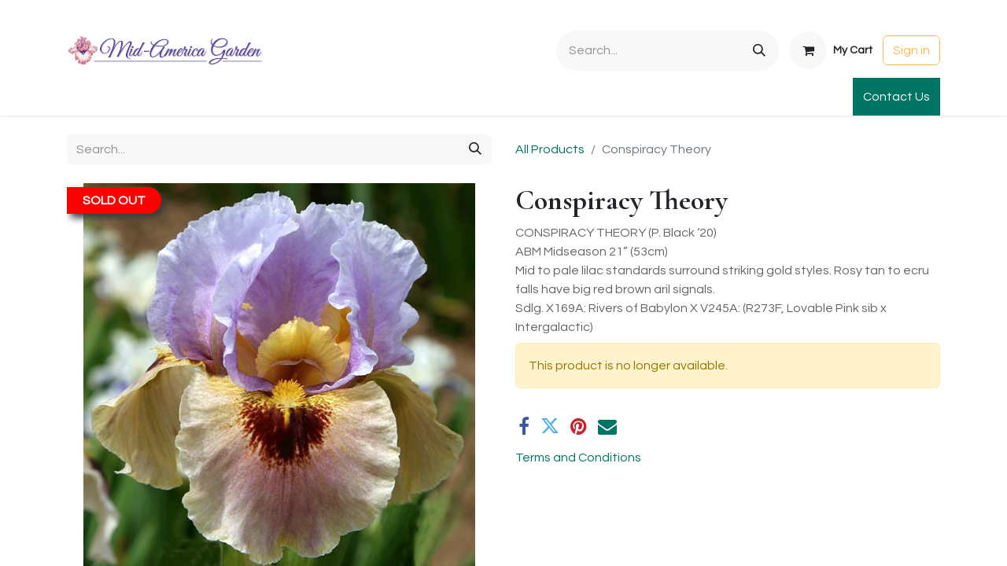

--- FILE ---
content_type: text/html; charset=utf-8
request_url: https://www.mid-americagarden.com/shop/conspiracy-theory-1571?page=6
body_size: 7369
content:

        

    
        
<!DOCTYPE html>
<html lang="en-US" data-website-id="1" data-main-object="product.template(1571,)" data-add2cart-redirect="1">
    <head>
        <meta charset="utf-8"/>
        <meta http-equiv="X-UA-Compatible" content="IE=edge"/>
        <meta name="viewport" content="width=device-width, initial-scale=1"/>
        <meta name="generator" content="Odoo"/>
        <meta name="description" content="CONSPIRACY THEORY (P. Black ‘20)
ABM Midseason 21” (53cm)
Mid to pale lilac standards surround striking gold styles. Rosy tan to ecru falls have big red brown aril signals.
Sdlg. X169A: Rivers of Babylon X V245A: (R273F, Lovable Pink sib x Intergalactic)"/>
            
        <meta property="og:type" content="website"/>
        <meta property="og:title" content="Conspiracy Theory"/>
        <meta property="og:site_name" content="Mid-America Garden"/>
        <meta property="og:url" content="https://www.mid-americagarden.com/shop/conspiracy-theory-1571"/>
        <meta property="og:image" content="https://www.mid-americagarden.com/web/image/product.template/1571/image_1024?unique=79dad50"/>
        <meta property="og:description" content="CONSPIRACY THEORY (P. Black ‘20)
ABM Midseason 21” (53cm)
Mid to pale lilac standards surround striking gold styles. Rosy tan to ecru falls have big red brown aril signals.
Sdlg. X169A: Rivers of Babylon X V245A: (R273F, Lovable Pink sib x Intergalactic)"/>
            
        <meta name="twitter:card" content="summary_large_image"/>
        <meta name="twitter:title" content="Conspiracy Theory"/>
        <meta name="twitter:image" content="https://www.mid-americagarden.com/web/image/product.template/1571/image_1024?unique=79dad50"/>
        <meta name="twitter:description" content="CONSPIRACY THEORY (P. Black ‘20)
ABM Midseason 21” (53cm)
Mid to pale lilac standards surround striking gold styles. Rosy tan to ecru falls have big red brown aril signals.
Sdlg. X169A: Rivers of Babylon X V245A: (R273F, Lovable Pink sib x Intergalactic)"/>
        
        <link rel="canonical" href="https://www.mid-americagarden.com/shop/conspiracy-theory-1571"/>
        
        <link rel="preconnect" href="https://fonts.gstatic.com/" crossorigin=""/>
        <title>Conspiracy Theory | Mid-America Garden</title>
        <link type="image/x-icon" rel="shortcut icon" href="/web/image/website/1/favicon?unique=c3c7e28"/>
        <link rel="preload" href="/web/static/src/libs/fontawesome/fonts/fontawesome-webfont.woff2?v=4.7.0" as="font" crossorigin=""/>
        <link type="text/css" rel="stylesheet" href="/web/assets/1/40174f5/web.assets_frontend.min.css"/>
        <script id="web.layout.odooscript" type="text/javascript">
            var odoo = {
                csrf_token: "4a28fbe41db49d65f33c2ef0c8d070c520efe3f5o1800437323",
                debug: "",
            };
        </script>
        <script type="text/javascript">
            odoo.__session_info__ = {"is_admin": false, "is_system": false, "is_public": true, "is_website_user": true, "user_id": false, "is_frontend": true, "profile_session": null, "profile_collectors": null, "profile_params": null, "show_effect": true, "currencies": {"1": {"symbol": "\u20ac", "position": "after", "digits": [69, 2]}, "2": {"symbol": "$", "position": "before", "digits": [69, 2]}}, "bundle_params": {"lang": "en_US", "website_id": 1}, "websocket_worker_version": "17.0-3", "translationURL": "/website/translations", "cache_hashes": {"translations": "5bd1c8c01c034eca67e484b900faedea07f22de9"}, "geoip_country_code": "US", "geoip_phone_code": 1, "lang_url_code": "en"};
            if (!/(^|;\s)tz=/.test(document.cookie)) {
                const userTZ = Intl.DateTimeFormat().resolvedOptions().timeZone;
                document.cookie = `tz=${userTZ}; path=/`;
            }
        </script>
        <script type="text/javascript" defer="defer" src="/web/assets/1/6f10836/web.assets_frontend_minimal.min.js" onerror="__odooAssetError=1"></script>
        <script type="text/javascript" defer="defer" data-src="/web/assets/1/f3605c3/web.assets_frontend_lazy.min.js" onerror="__odooAssetError=1"></script>
        
        
    </head>
    <body>



        <div id="wrapwrap" class="   ">
                <header id="top" data-anchor="true" data-name="Header" data-extra-items-toggle-aria-label="Extra items button" class="   o_header_standard" style=" ">
                    
    <nav data-name="Navbar" aria-label="Main" class="navbar navbar-expand-lg navbar-light o_colored_level o_cc o_header_force_no_radius d-none d-lg-block p-0 shadow-sm ">
        

            <div id="o_main_nav" class="o_main_nav">
                <div class="o_header_hide_on_scroll">
                    <div aria-label="Top" class="o_header_sales_two_top py-1">
                        <ul class="navbar-nav container d-grid h-100 px-3 o_grid_header_3_cols">
                            
                            <li class="o_header_sales_two_lang_selector_placeholder"></li>
                            
                            
                            
        <li class="d-flex align-items-center">
                <div data-name="Text" class="s_text_block d-flex align-items-center mx-auto">
                    <small><br/></small>
                </div>
        </li>
                            
                            
                            <li class="o_header_sales_two_social_links_placeholder"></li>
                        </ul>
                    </div>
                    <div aria-label="Middle" class="container d-flex justify-content-between align-items-center py-1">
                        
    <a data-name="Navbar Logo" href="/" class="navbar-brand logo me-4">
            
            <span role="img" aria-label="Logo of Mid-America Garden" title="Mid-America Garden"><img src="/web/image/website/1/logo/Mid-America%20Garden?unique=c3c7e28" class="img img-fluid" width="95" height="40" alt="Mid-America Garden" loading="lazy"/></span>
        </a>
    
                        <ul class="navbar-nav align-items-center gap-1">
                            
                            
        <li class="">
    <form method="get" class="o_searchbar_form o_wait_lazy_js s_searchbar_input " action="/website/search" data-snippet="s_searchbar_input">
            <div role="search" class="input-group ">
        <input type="search" name="search" class="search-query form-control oe_search_box border-0 bg-light rounded-start-pill ps-3 text-bg-light" placeholder="Search..." value="" data-search-type="all" data-limit="5" data-display-image="true" data-display-description="true" data-display-extra-link="true" data-display-detail="true" data-order-by="name asc"/>
        <button type="submit" aria-label="Search" title="Search" class="btn oe_search_button rounded-end-pill p-3 bg-o-color-3 lh-1">
            <i class="oi oi-search"></i>
        </button>
    </div>

            <input name="order" type="hidden" class="o_search_order_by" value="name asc"/>
            
    
        </form>
        </li>
                            
        
            <li class=" divider d-none"></li> 
            <li class="o_wsale_my_cart  ">
                <a href="/shop/cart" aria-label="eCommerce cart" class="btn d-flex align-items-center fw-bold text-reset o_navlink_background_hover">
                    <div class="position-relative me-2 rounded-circle border p-2 bg-o-color-3 o_border_contrast">
                        <i class="fa fa-shopping-cart fa-stack"></i>
                        <sup class="my_cart_quantity badge text-bg-primary position-absolute top-0 end-0 mt-n1 me-n1 rounded-pill d-none" data-order-id="">0</sup>
                    </div>
                    <span class="small">My Cart</span>
                </a>
            </li>
        
        
            <li class="o_wsale_my_wish d-none  o_wsale_my_wish_hide_empty">
                <a href="/shop/wishlist" class="btn d-flex align-items-center fw-bold text-reset o_navlink_background_hover">
                    <div class="position-relative me-2 rounded-circle border p-2 bg-o-color-3 o_border_contrast">
                        <i class="fa fa-1x fa-heart fa-stack"></i>
                        <sup class="my_wish_quantity o_animate_blink badge text-bg-primary position-absolute top-0 end-0 mt-n1 me-n1 rounded-pill">0</sup>
                    </div>
                    <span class="small">Wishlist</span>
                </a>
            </li>
        
            <li class=" o_no_autohide_item">
                <a href="/web/login" class="btn btn-outline-secondary">Sign in</a>
            </li>
                            
        
        
                        </ul>
                    </div>
                </div>
                <div aria-label="Bottom" class="border-top o_border_contrast">
                    <div class="container d-flex justify-content-between">
                        
    <ul id="top_menu" role="menu" class="nav navbar-nav top_menu o_menu_loading me-4 py-1">
        

                            
    <li role="presentation" class="nav-item">
        <a role="menuitem" href="/" class="nav-link ">
            <span>Home</span>
        </a>
    </li>
    <li role="presentation" class="nav-item">
        <a role="menuitem" href="/shop?order=name+asc" class="nav-link ">
            <span>Shop</span>
        </a>
    </li>
    <li role="presentation" class="nav-item">
        <a role="menuitem" href="/about" class="nav-link ">
            <span>About</span>
        </a>
    </li>
    <li role="presentation" class="nav-item">
        <a role="menuitem" href="/chit-chat" class="nav-link ">
            <span>Chit-Chat</span>
        </a>
    </li>
    <li role="presentation" class="nav-item">
        <a role="menuitem" href="/visiting" class="nav-link ">
            <span>Visiting</span>
        </a>
    </li>
    <li role="presentation" class="nav-item">
        <a role="menuitem" href="/ordering-information" class="nav-link ">
            <span>Ordering Info</span>
        </a>
    </li>
    <li role="presentation" class="nav-item">
        <a role="menuitem" href="/Discounts-Gifts" class="nav-link ">
            <span>Specials &amp; Gifts</span>
        </a>
    </li>
    <li role="presentation" class="nav-item">
        <a role="menuitem" href="/iris-terminology" class="nav-link ">
            <span>Iris Terminology</span>
        </a>
    </li>
    <li role="presentation" class="nav-item">
        <a role="menuitem" href="http://www.sebrightgardens.com/" class="nav-link ">
            <span>Sebright Gardens</span>
        </a>
    </li>
    <li role="presentation" class="nav-item">
        <a role="menuitem" href="/international-orders" class="nav-link ">
            <span>International Orders</span>
        </a>
    </li>
    <li role="presentation" class="nav-item">
        <a role="menuitem" href="/club-orders" class="nav-link ">
            <span>Club Order</span>
        </a>
    </li>
    <li role="presentation" class="nav-item">
        <a role="menuitem" href="https://mid-america-garden.creator-spring.com/" class="nav-link ">
            <span>Apparel &amp; Gifts</span>
        </a>
    </li>
                        
    </ul>
                        
                        <ul class="navbar-nav">
        <li class="">
            <div class="oe_structure oe_structure_solo d-flex h-100">
                <section class="oe_unremovable oe_unmovable s_text_block" data-snippet="s_text_block" data-name="Text">
                    <div class="container h-100">
                        <a href="/contactus" class="oe_unremovable btn btn-primary btn_cta d-flex align-items-center h-100 rounded-0">Contact Us</a>
                    </div>
                </section>
            </div>
        </li>
                        </ul>
                    </div>
                </div>
            </div>
        
    </nav>
    <nav data-name="Navbar" aria-label="Mobile" class="navbar  navbar-light o_colored_level o_cc o_header_mobile d-block d-lg-none shadow-sm px-0 o_header_force_no_radius">
        

        <div class="o_main_nav container flex-wrap justify-content-between">
            
    <a data-name="Navbar Logo" href="/" class="navbar-brand logo ">
            
            <span role="img" aria-label="Logo of Mid-America Garden" title="Mid-America Garden"><img src="/web/image/website/1/logo/Mid-America%20Garden?unique=c3c7e28" class="img img-fluid" width="95" height="40" alt="Mid-America Garden" loading="lazy"/></span>
        </a>
    
            <ul class="o_header_mobile_buttons_wrap navbar-nav flex-row align-items-center gap-2 mb-0">
        
            <li class=" divider d-none"></li> 
            <li class="o_wsale_my_cart  ">
                <a href="/shop/cart" aria-label="eCommerce cart" class="o_navlink_background_hover btn position-relative rounded-circle border-0 p-1 text-reset">
                    <div class="">
                        <i class="fa fa-shopping-cart fa-stack"></i>
                        <sup class="my_cart_quantity badge text-bg-primary position-absolute top-0 end-0 mt-n1 me-n1 rounded-pill d-none" data-order-id="">0</sup>
                    </div>
                </a>
            </li>
        
        
            <li class="o_wsale_my_wish d-none  o_wsale_my_wish_hide_empty">
                <a href="/shop/wishlist" class="o_navlink_background_hover btn position-relative rounded-circle border-0 p-1 text-reset">
                    <div class="">
                        <i class="fa fa-1x fa-heart fa-stack"></i>
                        <sup class="my_wish_quantity o_animate_blink badge text-bg-primary position-absolute top-0 end-0 mt-n1 me-n1 rounded-pill">0</sup>
                    </div>
                </a>
            </li>
        
                <li class="o_not_editable">
                    <button class="nav-link btn me-auto p-2 o_not_editable" type="button" data-bs-toggle="offcanvas" data-bs-target="#top_menu_collapse_mobile" aria-controls="top_menu_collapse_mobile" aria-expanded="false" aria-label="Toggle navigation">
                        <span class="navbar-toggler-icon"></span>
                    </button>
                </li>
            </ul>
            <div id="top_menu_collapse_mobile" class="offcanvas offcanvas-end o_navbar_mobile">
                <div class="offcanvas-header justify-content-end o_not_editable">
                    <button type="button" class="nav-link btn-close" data-bs-dismiss="offcanvas" aria-label="Close"></button>
                </div>
                <div class="offcanvas-body d-flex flex-column justify-content-between h-100 w-100">
                    <ul class="navbar-nav">
                        
                        
        <li class="">
    <form method="get" class="o_searchbar_form o_wait_lazy_js s_searchbar_input " action="/website/search" data-snippet="s_searchbar_input">
            <div role="search" class="input-group mb-3">
        <input type="search" name="search" class="search-query form-control oe_search_box border-0 bg-light rounded-start-pill text-bg-light ps-3" placeholder="Search..." value="" data-search-type="all" data-limit="0" data-display-image="true" data-display-description="true" data-display-extra-link="true" data-display-detail="true" data-order-by="name asc"/>
        <button type="submit" aria-label="Search" title="Search" class="btn oe_search_button rounded-end-pill bg-o-color-3 pe-3">
            <i class="oi oi-search"></i>
        </button>
    </div>

            <input name="order" type="hidden" class="o_search_order_by" value="name asc"/>
            
    
        </form>
        </li>
                        
    <ul role="menu" class="nav navbar-nav top_menu  ">
        

                            
    <li role="presentation" class="nav-item">
        <a role="menuitem" href="/" class="nav-link ">
            <span>Home</span>
        </a>
    </li>
    <li role="presentation" class="nav-item">
        <a role="menuitem" href="/shop?order=name+asc" class="nav-link ">
            <span>Shop</span>
        </a>
    </li>
    <li role="presentation" class="nav-item">
        <a role="menuitem" href="/about" class="nav-link ">
            <span>About</span>
        </a>
    </li>
    <li role="presentation" class="nav-item">
        <a role="menuitem" href="/chit-chat" class="nav-link ">
            <span>Chit-Chat</span>
        </a>
    </li>
    <li role="presentation" class="nav-item">
        <a role="menuitem" href="/visiting" class="nav-link ">
            <span>Visiting</span>
        </a>
    </li>
    <li role="presentation" class="nav-item">
        <a role="menuitem" href="/ordering-information" class="nav-link ">
            <span>Ordering Info</span>
        </a>
    </li>
    <li role="presentation" class="nav-item">
        <a role="menuitem" href="/Discounts-Gifts" class="nav-link ">
            <span>Specials &amp; Gifts</span>
        </a>
    </li>
    <li role="presentation" class="nav-item">
        <a role="menuitem" href="/iris-terminology" class="nav-link ">
            <span>Iris Terminology</span>
        </a>
    </li>
    <li role="presentation" class="nav-item">
        <a role="menuitem" href="http://www.sebrightgardens.com/" class="nav-link ">
            <span>Sebright Gardens</span>
        </a>
    </li>
    <li role="presentation" class="nav-item">
        <a role="menuitem" href="/international-orders" class="nav-link ">
            <span>International Orders</span>
        </a>
    </li>
    <li role="presentation" class="nav-item">
        <a role="menuitem" href="/club-orders" class="nav-link ">
            <span>Club Order</span>
        </a>
    </li>
    <li role="presentation" class="nav-item">
        <a role="menuitem" href="https://mid-america-garden.creator-spring.com/" class="nav-link ">
            <span>Apparel &amp; Gifts</span>
        </a>
    </li>
                        
    </ul>
                        
        <li class="">
                <div data-name="Text" class="s_text_block mt-2 border-top pt-2 o_border_contrast">
                    <small><br/></small>
                </div>
        </li>
                        
                    </ul>
                    <ul class="navbar-nav gap-2 mt-3 w-100">
                        
            <li class=" o_no_autohide_item">
                <a href="/web/login" class="btn btn-outline-secondary w-100">Sign in</a>
            </li>
                        
        
        
                        
                        
        <li class="">
            <div class="oe_structure oe_structure_solo ">
                <section class="oe_unremovable oe_unmovable s_text_block" data-snippet="s_text_block" data-name="Text">
                    <div class="container">
                        <a href="/contactus" class="oe_unremovable btn btn-primary btn_cta w-100">Contact Us</a>
                    </div>
                </section>
            </div>
        </li>
                    </ul>
                </div>
            </div>
        </div>
    
    </nav>
    
        </header>
                <main>
                    
            <div itemscope="itemscope" itemtype="http://schema.org/Product" id="wrap" class="js_sale o_wsale_product_page ecom-zoomable zoomodoo-next" data-ecom-zoom-click="1">
                <div class="oe_structure oe_empty oe_structure_not_nearest" id="oe_structure_website_sale_product_1" data-editor-message="DROP BUILDING BLOCKS HERE TO MAKE THEM AVAILABLE ACROSS ALL PRODUCTS"></div>
                <section id="product_detail" class="container py-4 oe_website_sale " data-view-track="1">
                    <div class="row align-items-center">
                        <div class="col-lg-6 d-flex align-items-center">
                            <div class="d-flex justify-content-between w-100">
    <form method="get" class="o_searchbar_form o_wait_lazy_js s_searchbar_input o_wsale_products_searchbar_form me-auto flex-grow-1 mb-2 mb-lg-0" action="/shop" data-snippet="s_searchbar_input">
            <div role="search" class="input-group me-sm-2">
        <input type="search" name="search" class="search-query form-control oe_search_box border-0 bg-light border-0 text-bg-light" placeholder="Search..." data-search-type="products" data-limit="5" data-display-image="true" data-display-description="true" data-display-extra-link="true" data-display-detail="true" data-order-by="name asc"/>
        <button type="submit" aria-label="Search" title="Search" class="btn oe_search_button btn btn-light">
            <i class="oi oi-search"></i>
        </button>
    </div>

            <input name="order" type="hidden" class="o_search_order_by" value="name asc"/>
            
        
        </form>
        <div class="o_pricelist_dropdown dropdown d-none">

            <a role="button" href="#" data-bs-toggle="dropdown" class="dropdown-toggle btn btn-light">
                Public Pricelist
            </a>
            <div class="dropdown-menu" role="menu">
                    <a role="menuitem" class="dropdown-item" href="/shop/change_pricelist/1">
                        <span class="switcher_pricelist small" data-pl_id="1">Public Pricelist</span>
                    </a>
            </div>
        </div>
                            </div>
                        </div>
                        <div class="col-lg-6 d-flex align-items-center">
                            <ol class="breadcrumb p-0 mb-2 m-lg-0">
                                <li class="breadcrumb-item o_not_editable">
                                    <a href="/shop">All Products</a>
                                </li>
                                
                                <li class="breadcrumb-item active">
                                    <span>Conspiracy Theory</span>
                                </li>
                            </ol>
                        </div>
                    </div>
                    <div class="row" id="product_detail_main" data-name="Product Page" data-image_width="50_pc" data-image_layout="carousel">
                        <div class="col-lg-6 mt-lg-4 o_wsale_product_images position-relative">
        <div id="o-carousel-product" class="carousel slide position-sticky mb-3 overflow-hidden" data-bs-ride="carousel" data-bs-interval="0" style="height: 519px;max-height: 132vh;" data-name="Product Carousel">
            <div class="o_carousel_product_outer carousel-outer position-relative flex-grow-1 overflow-hidden" style="height: 519px;max-height: 132vh;">
                <div class="carousel-inner h-100">
                        <div class="carousel-item h-100 text-center active">
        <div class="position-relative d-inline-flex overflow-hidden m-auto h-100">
            <span class="o_ribbon  z-index-1" style=""></span>
            <div class="d-flex align-items-start justify-content-center h-100 oe_unmovable"><img src="/web/image/product.product/1560/image_1024/Conspiracy%20Theory?unique=79dad50" class="img img-fluid oe_unmovable product_detail_img mh-100" alt="Conspiracy Theory" loading="lazy"/></div>
        </div>
                        </div>
                </div>
            </div>
        <div class="o_carousel_product_indicators pt-2 overflow-hidden">
        </div>
                <span style="position: absolute;top: 5px;left: 0px;padding:5px 20px;background:red;font-weight:bold;color:white;border-radius:0px 20px 20px 0px;box-shadow: 5px 5px 10px #3a3a3a">SOLD OUT</span>
        </div>
                        </div>
                        <div id="product_details" class="col-lg-6 mt-md-4">
                            
                            <h1 itemprop="name">Conspiracy Theory</h1>
                            <span itemprop="url" style="display:none;">https://www.mid-americagarden.com/shop/conspiracy-theory-1571</span>
                            <span itemprop="image" style="display:none;">https://www.mid-americagarden.com/web/image/product.template/1571/image_1920?unique=79dad50</span>
                            <p class="text-muted my-2" placeholder="A short description that will also appear on documents.">CONSPIRACY THEORY (P. Black ‘20)<br>
ABM Midseason 21” (53cm)<br>
Mid to pale lilac standards surround striking gold styles. Rosy tan to ecru falls have big red brown aril signals.<br>
Sdlg. X169A: Rivers of Babylon X V245A: (R273F, Lovable Pink sib x Intergalactic)</p>
                            
                            <p class="alert alert-warning">This product is no longer available.</p>
                            <div id="product_attributes_simple">
                                <table class="table table-sm text-muted d-none">
                                </table>
                            </div>
                            <div id="o_product_terms_and_share" class="d-flex justify-content-between flex-column flex-md-row align-items-md-end mb-3">
            <div class="h4 mt-3 mb-0 d-flex justify-content-md-end flex-shrink-0" contenteditable="false">
    <div data-snippet="s_share" class="s_share text-start o_no_link_popover text-lg-end">
        <a href="https://www.facebook.com/sharer/sharer.php?u={url}" target="_blank" aria-label="Facebook" class="s_share_facebook mx-1 my-0">
            <i class="fa fa-facebook "></i>
        </a>
        <a href="https://twitter.com/intent/tweet?text={title}&amp;url={url}" target="_blank" aria-label="Twitter" class="s_share_twitter mx-1 my-0">
            <i class="fa fa-twitter "></i>
        </a>
        <a href="https://pinterest.com/pin/create/button/?url={url}&amp;media={media}&amp;description={title}" target="_blank" aria-label="Pinterest" class="s_share_pinterest mx-1 my-0">
            <i class="fa fa-pinterest "></i>
        </a>
        <a href="mailto:?body={url}&amp;subject={title}" aria-label="Email" class="s_share_email mx-1 my-0">
            <i class="fa fa-envelope "></i>
        </a>
    </div>
            </div>
                            </div>
          <input id="wsale_user_email" type="hidden" value=""/>
    <p class="text-muted">
      <a href="/shop/terms" data-bs-original-title="" title="" aria-describedby="tooltip756896">Terms and Conditions</a>
    </p>
                        </div>
                    </div>
                </section>
                
                <div class="oe_structure oe_empty oe_structure_not_nearest mt16" id="oe_structure_website_sale_product_2" data-editor-message="DROP BUILDING BLOCKS HERE TO MAKE THEM AVAILABLE ACROSS ALL PRODUCTS"></div>
            </div>
        
        <div id="o_shared_blocks" class="oe_unremovable"></div>
                </main>
                <footer id="bottom" data-anchor="true" data-name="Footer" class="o_footer o_colored_level o_cc ">
                    <div id="footer" class="oe_structure oe_structure_solo">
      <section class="s_text_block pt24" data-snippet="s_text_block" data-name="Text">
        <div class="container">
          <div class="row">
            <div class="pb24 o_colored_level col-lg-4">
              <h4>
                <b>Mid-America Garden</b>
              </h4>
              <h4>
                <b>P.O. Box 9008&nbsp;</b>
              </h4>
              <h4>
                <b>Brooks, Oregon, USA</b>
              </h4>
              <h4>
                <b>97305</b>
              </h4>
            </div>
          </div>
        </div>
      </section>
      <section class="s_text_block" data-snippet="s_text_block" data-name="Text" style="background-image: none;">
        <div class="container">
          <div class="row align-items-center">
            <div class="col-lg-3 pb24 o_colored_level">
              <ul class="ps-3 mb-0">
                <li>
                  <a href="/">Home</a>
                </li>
                <li>
                  <a href="/contactus">Contact us</a>
                </li>
              </ul>
            </div>
            <div class="col-lg-6 pb24 o_colored_level">
              <ul class="list-unstyled mb-0">
                <li>
                  <i class="fa fa-phone fa-fw me-2"></i>
                  <span class="o_force_ltr">
                    <a href="tel://5033906072" data-bs-original-title="" title="" aria-describedby="tooltip709867">+1 (503) 390-6072</a>
                  </span>
                </li>
                <li>
                  <i class="fa fa-envelope fa-fw me-2"></i>
                  
                    <a href="mailto:thomasjohnson@mid-americagarden.com" data-bs-original-title="" title="" aria-describedby="tooltip93350">thomasjohnson@mid-americagarden.com</a>
                  
                </li>
              </ul>
            </div>
            <div class="col-lg-3 pb24 o_colored_level">
              <div class="s_share text-end" data-name="Social Media">
                <h5 class="s_share_title d-none">Share</h5>
                <a href="https://www.facebook.com/pages/Mid-America-Garden/393140684108587" class="s_share_facebook" target="_blank">
                  <i class="fa fa-1x fa-facebook rounded-circle shadow-sm" data-bs-original-title="" title="" aria-describedby="tooltip662659"></i>
                </a>
                <a href="http://www.instagram.com/midamericagarden" class="s_share_instagram" target="_blank">
                  <i class="fa fa-1x fa-instagram rounded-circle shadow-sm" data-bs-original-title="" title="" aria-describedby="tooltip640068"></i>
                </a>
              </div>
            </div>
          </div>
        </div>
      </section>
    </div>
  <div class="o_footer_copyright o_colored_level o_cc" data-name="Copyright">
                        <div class="container py-3">
                            <div class="row">
                                <div class="col-sm text-center text-sm-start text-muted">
                                    <span class="o_footer_copyright_name me-2">Copyright ©&nbsp;Mid-America Garden</span>
        
        
                                </div>
                                <div class="col-sm text-center text-sm-end o_not_editable">
        <div class="o_brand_promotion">
        Powered by 
            <a target="_blank" class="badge text-bg-light" href="http://www.odoo.com?utm_source=db&amp;utm_medium=website">
                <img alt="Odoo" src="/web/static/img/odoo_logo_tiny.png" width="62" height="20" style="width: auto; height: 1em; vertical-align: baseline;" loading="lazy"/>
            </a>
        - 
                    The #1 <a target="_blank" href="http://www.odoo.com/app/ecommerce?utm_source=db&amp;utm_medium=website">Open Source eCommerce</a>
                
        </div>
                                </div>
                            </div>
                        </div>
                    </div>
                </footer>
            </div>
        
        </body>
</html>
    